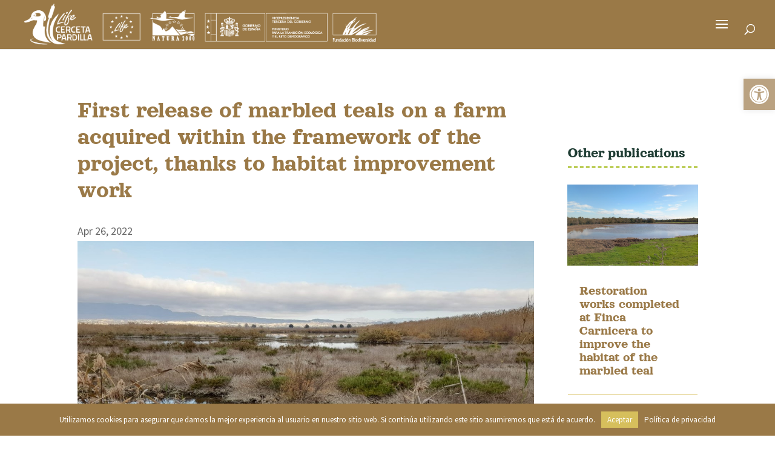

--- FILE ---
content_type: text/css
request_url: https://www.cerceta-pardilla.es/wp-content/et-cache/2516/et-divi-dynamic-tb-1426-tb-1411-2516-late.css?ver=1744188691
body_size: 821
content:
.et_overlay{z-index:-1;position:absolute;top:0;left:0;display:block;width:100%;height:100%;background:hsla(0,0%,100%,.9);opacity:0;pointer-events:none;-webkit-transition:all .3s;transition:all .3s;border:1px solid #e5e5e5;-webkit-box-sizing:border-box;box-sizing:border-box;-webkit-backface-visibility:hidden;backface-visibility:hidden;-webkit-font-smoothing:antialiased}.et_overlay:before{color:#2ea3f2;content:"\E050";position:absolute;top:50%;left:50%;-webkit-transform:translate(-50%,-50%);transform:translate(-50%,-50%);font-size:32px;-webkit-transition:all .4s;transition:all .4s}.et_portfolio_image,.et_shop_image{position:relative;display:block}.et_pb_has_overlay:not(.et_pb_image):hover .et_overlay,.et_portfolio_image:hover .et_overlay,.et_shop_image:hover .et_overlay{z-index:3;opacity:1}#ie7 .et_overlay,#ie8 .et_overlay{display:none}.et_pb_module.et_pb_has_overlay{position:relative}.et_pb_module.et_pb_has_overlay .et_overlay,article.et_pb_has_overlay{border:none}
@font-face{font-family:FontAwesome;font-style:normal;font-weight:400;font-display:block;src:url(//www.cerceta-pardilla.es/wp-content/themes/Divi/core/admin/fonts/fontawesome/fa-regular-400.eot);src:url(//www.cerceta-pardilla.es/wp-content/themes/Divi/core/admin/fonts/fontawesome/fa-regular-400.eot?#iefix) format("embedded-opentype"),url(//www.cerceta-pardilla.es/wp-content/themes/Divi/core/admin/fonts/fontawesome/fa-regular-400.woff2) format("woff2"),url(//www.cerceta-pardilla.es/wp-content/themes/Divi/core/admin/fonts/fontawesome/fa-regular-400.woff) format("woff"),url(//www.cerceta-pardilla.es/wp-content/themes/Divi/core/admin/fonts/fontawesome/fa-regular-400.ttf) format("truetype"),url(//www.cerceta-pardilla.es/wp-content/themes/Divi/core/admin/fonts/fontawesome/fa-regular-400.svg#fontawesome) format("svg")}@font-face{font-family:FontAwesome;font-style:normal;font-weight:900;font-display:block;src:url(//www.cerceta-pardilla.es/wp-content/themes/Divi/core/admin/fonts/fontawesome/fa-solid-900.eot);src:url(//www.cerceta-pardilla.es/wp-content/themes/Divi/core/admin/fonts/fontawesome/fa-solid-900.eot?#iefix) format("embedded-opentype"),url(//www.cerceta-pardilla.es/wp-content/themes/Divi/core/admin/fonts/fontawesome/fa-solid-900.woff2) format("woff2"),url(//www.cerceta-pardilla.es/wp-content/themes/Divi/core/admin/fonts/fontawesome/fa-solid-900.woff) format("woff"),url(//www.cerceta-pardilla.es/wp-content/themes/Divi/core/admin/fonts/fontawesome/fa-solid-900.ttf) format("truetype"),url(//www.cerceta-pardilla.es/wp-content/themes/Divi/core/admin/fonts/fontawesome/fa-solid-900.svg#fontawesome) format("svg")}@font-face{font-family:FontAwesome;font-style:normal;font-weight:400;font-display:block;src:url(//www.cerceta-pardilla.es/wp-content/themes/Divi/core/admin/fonts/fontawesome/fa-brands-400.eot);src:url(//www.cerceta-pardilla.es/wp-content/themes/Divi/core/admin/fonts/fontawesome/fa-brands-400.eot?#iefix) format("embedded-opentype"),url(//www.cerceta-pardilla.es/wp-content/themes/Divi/core/admin/fonts/fontawesome/fa-brands-400.woff2) format("woff2"),url(//www.cerceta-pardilla.es/wp-content/themes/Divi/core/admin/fonts/fontawesome/fa-brands-400.woff) format("woff"),url(//www.cerceta-pardilla.es/wp-content/themes/Divi/core/admin/fonts/fontawesome/fa-brands-400.ttf) format("truetype"),url(//www.cerceta-pardilla.es/wp-content/themes/Divi/core/admin/fonts/fontawesome/fa-brands-400.svg#fontawesome) format("svg")}
.et_pb_with_border .et_pb_image_wrap{border:0 solid #333}.et_pb_image{margin-left:auto;margin-right:auto;line-height:0}.et_pb_image.aligncenter{text-align:center}.et_pb_image.et_pb_has_overlay a.et_pb_lightbox_image{display:block;position:relative}.et_pb_image{display:block}.et_pb_image .et_pb_image_wrap{display:inline-block;position:relative;max-width:100%}.et_pb_image .et_pb_image_wrap img[src*=".svg"]{width:auto}.et_pb_image img{position:relative}.et_pb_image_sticky{margin-bottom:0!important;display:inherit}.et_pb_image.et_pb_has_overlay .et_pb_image_wrap:hover .et_overlay{z-index:3;opacity:1}@media (min-width:981px){.et_pb_section_sticky,.et_pb_section_sticky.et_pb_bottom_divider .et_pb_row:nth-last-child(2),.et_pb_section_sticky .et_pb_column_single,.et_pb_section_sticky .et_pb_row.et-last-child,.et_pb_section_sticky .et_pb_row:last-child,.et_pb_section_sticky .et_pb_specialty_column .et_pb_row_inner.et-last-child,.et_pb_section_sticky .et_pb_specialty_column .et_pb_row_inner:last-child{padding-bottom:0!important}}@media (max-width:980px){.et_pb_image_sticky_tablet{margin-bottom:0!important;display:inherit}.et_pb_section_sticky_mobile,.et_pb_section_sticky_mobile.et_pb_bottom_divider .et_pb_row:nth-last-child(2),.et_pb_section_sticky_mobile .et_pb_column_single,.et_pb_section_sticky_mobile .et_pb_row.et-last-child,.et_pb_section_sticky_mobile .et_pb_row:last-child,.et_pb_section_sticky_mobile .et_pb_specialty_column .et_pb_row_inner.et-last-child,.et_pb_section_sticky_mobile .et_pb_specialty_column .et_pb_row_inner:last-child{padding-bottom:0!important}.et_pb_section_sticky .et_pb_row.et-last-child .et_pb_column.et_pb_row_sticky.et-last-child,.et_pb_section_sticky .et_pb_row:last-child .et_pb_column.et_pb_row_sticky:last-child{margin-bottom:0}.et_pb_image_bottom_space_tablet{margin-bottom:30px!important;display:block}.et_always_center_on_mobile{text-align:center!important;margin-left:auto!important;margin-right:auto!important}}@media (max-width:767px){.et_pb_image_sticky_phone{margin-bottom:0!important;display:inherit}.et_pb_image_bottom_space_phone{margin-bottom:30px!important;display:block}}

--- FILE ---
content_type: text/css
request_url: https://www.cerceta-pardilla.es/wp-content/et-cache/2516/et-divi-dynamic-tb-1426-tb-1411-2516-late.css
body_size: 798
content:
.et_overlay{z-index:-1;position:absolute;top:0;left:0;display:block;width:100%;height:100%;background:hsla(0,0%,100%,.9);opacity:0;pointer-events:none;-webkit-transition:all .3s;transition:all .3s;border:1px solid #e5e5e5;-webkit-box-sizing:border-box;box-sizing:border-box;-webkit-backface-visibility:hidden;backface-visibility:hidden;-webkit-font-smoothing:antialiased}.et_overlay:before{color:#2ea3f2;content:"\E050";position:absolute;top:50%;left:50%;-webkit-transform:translate(-50%,-50%);transform:translate(-50%,-50%);font-size:32px;-webkit-transition:all .4s;transition:all .4s}.et_portfolio_image,.et_shop_image{position:relative;display:block}.et_pb_has_overlay:not(.et_pb_image):hover .et_overlay,.et_portfolio_image:hover .et_overlay,.et_shop_image:hover .et_overlay{z-index:3;opacity:1}#ie7 .et_overlay,#ie8 .et_overlay{display:none}.et_pb_module.et_pb_has_overlay{position:relative}.et_pb_module.et_pb_has_overlay .et_overlay,article.et_pb_has_overlay{border:none}
@font-face{font-family:FontAwesome;font-style:normal;font-weight:400;font-display:block;src:url(//www.cerceta-pardilla.es/wp-content/themes/Divi/core/admin/fonts/fontawesome/fa-regular-400.eot);src:url(//www.cerceta-pardilla.es/wp-content/themes/Divi/core/admin/fonts/fontawesome/fa-regular-400.eot?#iefix) format("embedded-opentype"),url(//www.cerceta-pardilla.es/wp-content/themes/Divi/core/admin/fonts/fontawesome/fa-regular-400.woff2) format("woff2"),url(//www.cerceta-pardilla.es/wp-content/themes/Divi/core/admin/fonts/fontawesome/fa-regular-400.woff) format("woff"),url(//www.cerceta-pardilla.es/wp-content/themes/Divi/core/admin/fonts/fontawesome/fa-regular-400.ttf) format("truetype"),url(//www.cerceta-pardilla.es/wp-content/themes/Divi/core/admin/fonts/fontawesome/fa-regular-400.svg#fontawesome) format("svg")}@font-face{font-family:FontAwesome;font-style:normal;font-weight:900;font-display:block;src:url(//www.cerceta-pardilla.es/wp-content/themes/Divi/core/admin/fonts/fontawesome/fa-solid-900.eot);src:url(//www.cerceta-pardilla.es/wp-content/themes/Divi/core/admin/fonts/fontawesome/fa-solid-900.eot?#iefix) format("embedded-opentype"),url(//www.cerceta-pardilla.es/wp-content/themes/Divi/core/admin/fonts/fontawesome/fa-solid-900.woff2) format("woff2"),url(//www.cerceta-pardilla.es/wp-content/themes/Divi/core/admin/fonts/fontawesome/fa-solid-900.woff) format("woff"),url(//www.cerceta-pardilla.es/wp-content/themes/Divi/core/admin/fonts/fontawesome/fa-solid-900.ttf) format("truetype"),url(//www.cerceta-pardilla.es/wp-content/themes/Divi/core/admin/fonts/fontawesome/fa-solid-900.svg#fontawesome) format("svg")}@font-face{font-family:FontAwesome;font-style:normal;font-weight:400;font-display:block;src:url(//www.cerceta-pardilla.es/wp-content/themes/Divi/core/admin/fonts/fontawesome/fa-brands-400.eot);src:url(//www.cerceta-pardilla.es/wp-content/themes/Divi/core/admin/fonts/fontawesome/fa-brands-400.eot?#iefix) format("embedded-opentype"),url(//www.cerceta-pardilla.es/wp-content/themes/Divi/core/admin/fonts/fontawesome/fa-brands-400.woff2) format("woff2"),url(//www.cerceta-pardilla.es/wp-content/themes/Divi/core/admin/fonts/fontawesome/fa-brands-400.woff) format("woff"),url(//www.cerceta-pardilla.es/wp-content/themes/Divi/core/admin/fonts/fontawesome/fa-brands-400.ttf) format("truetype"),url(//www.cerceta-pardilla.es/wp-content/themes/Divi/core/admin/fonts/fontawesome/fa-brands-400.svg#fontawesome) format("svg")}
.et_pb_with_border .et_pb_image_wrap{border:0 solid #333}.et_pb_image{margin-left:auto;margin-right:auto;line-height:0}.et_pb_image.aligncenter{text-align:center}.et_pb_image.et_pb_has_overlay a.et_pb_lightbox_image{display:block;position:relative}.et_pb_image{display:block}.et_pb_image .et_pb_image_wrap{display:inline-block;position:relative;max-width:100%}.et_pb_image .et_pb_image_wrap img[src*=".svg"]{width:auto}.et_pb_image img{position:relative}.et_pb_image_sticky{margin-bottom:0!important;display:inherit}.et_pb_image.et_pb_has_overlay .et_pb_image_wrap:hover .et_overlay{z-index:3;opacity:1}@media (min-width:981px){.et_pb_section_sticky,.et_pb_section_sticky.et_pb_bottom_divider .et_pb_row:nth-last-child(2),.et_pb_section_sticky .et_pb_column_single,.et_pb_section_sticky .et_pb_row.et-last-child,.et_pb_section_sticky .et_pb_row:last-child,.et_pb_section_sticky .et_pb_specialty_column .et_pb_row_inner.et-last-child,.et_pb_section_sticky .et_pb_specialty_column .et_pb_row_inner:last-child{padding-bottom:0!important}}@media (max-width:980px){.et_pb_image_sticky_tablet{margin-bottom:0!important;display:inherit}.et_pb_section_sticky_mobile,.et_pb_section_sticky_mobile.et_pb_bottom_divider .et_pb_row:nth-last-child(2),.et_pb_section_sticky_mobile .et_pb_column_single,.et_pb_section_sticky_mobile .et_pb_row.et-last-child,.et_pb_section_sticky_mobile .et_pb_row:last-child,.et_pb_section_sticky_mobile .et_pb_specialty_column .et_pb_row_inner.et-last-child,.et_pb_section_sticky_mobile .et_pb_specialty_column .et_pb_row_inner:last-child{padding-bottom:0!important}.et_pb_section_sticky .et_pb_row.et-last-child .et_pb_column.et_pb_row_sticky.et-last-child,.et_pb_section_sticky .et_pb_row:last-child .et_pb_column.et_pb_row_sticky:last-child{margin-bottom:0}.et_pb_image_bottom_space_tablet{margin-bottom:30px!important;display:block}.et_always_center_on_mobile{text-align:center!important;margin-left:auto!important;margin-right:auto!important}}@media (max-width:767px){.et_pb_image_sticky_phone{margin-bottom:0!important;display:inherit}.et_pb_image_bottom_space_phone{margin-bottom:30px!important;display:block}}